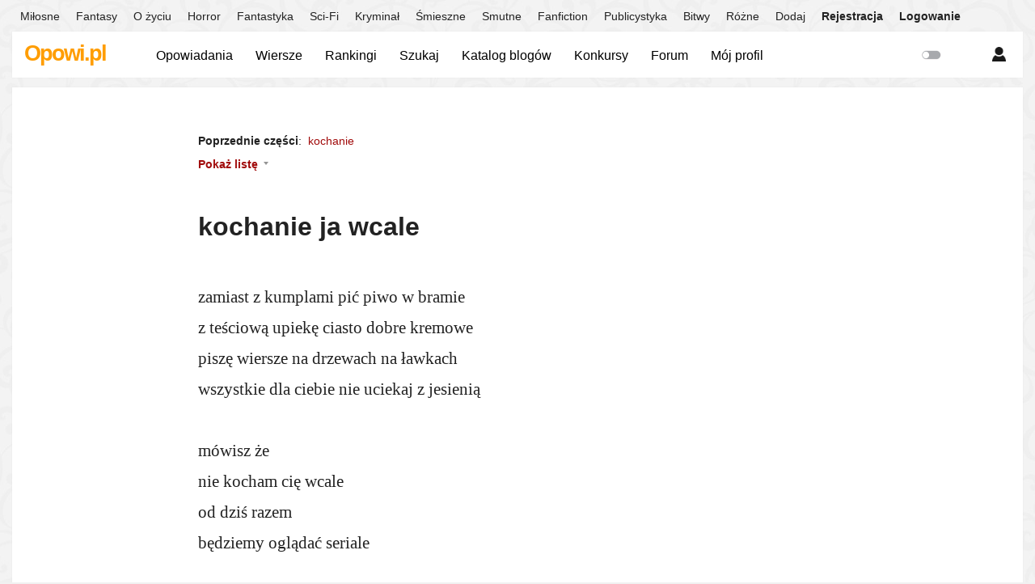

--- FILE ---
content_type: text/html; charset=UTF-8
request_url: https://www.opowi.pl/kochanie-ja-wcale-a77973/
body_size: 2876
content:
<!DOCTYPE html>
<html xmlns="http://www.w3.org/1999/xhtml" xml:lang="pl">
<head profile="http://gmpg.org/xfn/11">
<title>kochanie ja wcale – wiersz – Opowi.pl</title>
<meta http-equiv="Content-Type" content="text/html; charset=utf-8" />
<meta name="viewport" content="width=device-width, initial-scale=1, maximum-scale=1" />
<link rel="stylesheet" href="/styles/styles.5.0.7.min.css" type="text/css" />
<script type="text/javascript" src="/js/jquery-1.11.3.min.js"></script>
<script type="text/javascript" src="/js/scripts.2.8.7.min.js"></script>
<meta name="google-site-verification" content="CjSxhPVWAOoCazrhpYbgzW9y95Y40qJCXvKZQ57KsdQ" />
<meta name="ahrefs-site-verification" content="b19581a0deda33565f2efd3b572daa7c49d4611e8165b0434fa01d5e3023f9e2" />
<meta property="og:image" content="//www.opowi.pl/images/icon05.png" />
<link rel="canonical" href="//www.opowi.pl/kochanie-ja-wcale-a77973/" /></head>
<body >
<div id="top-menu">
<div id="top-bar">
<ul class="m">
<li><a href="/opowiadania-o-milosci/" >Miłosne</a></li>
<li><a href="/opowiadania-fantasy/" >Fantasy</a></li>
<li><a href="/opowiadania-o-zyciu/" >O życiu</a></li>
<li><a href="/opowiadania-horror/" >Horror</a></li>
<li><a href="/opowiadania-fantastyka/" >Fantastyka</a></li>
<li><a href="/opowiadania-science-fiction/" >Sci-Fi</a></li>
<li><a href="/opowiadania-kryminal/" >Kryminał</a></li>
<li><a href="/opowiadania-smieszne/" >Śmieszne</a></li>
<li><a href="/opowiadania-smutne/" >Smutne</a></li>
<li><a href="/opowiadania-fanfiction/" >Fanfiction</a></li>
<li><a href="/opowiadania-publicystyka/" >Publicystyka</a></li>
<li><a href="/opowiadania-bitwy/" >Bitwy</a></li>
<li><a href="/opowiadania-rozne/" >Różne</a></li>

<li><a href="/dodaj" >Dodaj</a></li>
<li class="bold"><a href="/rejestracja" >Rejestracja</a></li>
<li class="last bold"><a href="/logowanie" >Logowanie</a></li></ul>
<div id="top-menu-box">
<div id="top-menu-user" class="menu-button"></div>
<div id="top-menu-user-sub" style="display:none">
<ul>
<li><a href="/logowanie">Zaloguj</a></li>
<li><a href="/rejestracja">Rejestracja</a></li>
</ul>
</div></div></div></div>
<div id="head"><div id="logo"><div><a href="/">Opowi.pl</a></div></div>
<style>#logo-icon{height:27px;vertical-align:bottom;margin-left:5px}</style>
<div id="social"></div>
<ul id="menu-mobile" style="display:none">
<li><div id="menu-main" class="menu-button"></div>
<div id="menu-main-sub" style="display:none">
<ul>
<li><a href="/dodaj">Dodaj&nbsp;tekst</a></li>
<li><a href="/forum/">Forum</a></li>
<li><a href="/spis">Opowiadania</a></li>
<li><a href="/wiersze/">Wiersze</a></li>
<li><a href="/ranking/">Rankingi</a></li>
<li><a href="/konkursy/">Konkursy</a></li>
<li><a href="/katalog">Katalog&nbsp;blogów</a></li>
<li><a href="/szukaj">Szukaj</a></li>
</ul>
</div>
</li>
<li><a id="menu-notif" class="menu-button notif-button" href="/powiadomienia/"></a>
</li>
<li><div id="menu-user" class="menu-button"></div>
<div id="menu-user-sub" style="display:none">
<ul>
<li><a href="/logowanie">Zaloguj</a></li>
<li><a href="/rejestracja">Rejestracja</a></li>
</ul>
</div>
</li>
<li><div id="menu-s" class="menu-button" style="display:none"></div>
<div id="menu-s-sub" style="display:none">
<form action="/szukaj" method="get">
<input type="text" name="q" placeholder="Czego szukasz?" />
<input type="submit" id="go" value="Szukaj" />
</form>
</div>
</li>
<li><div id="menu-l" class="menu-button "></div>
</li>
</ul>
<div id="quicklinks">
<ul id="menu-desktop"><li><a href="/spis" >Opowiadania</a></li><li><a href="/wiersze/" >Wiersze</a></li><!--<li><a target="_blank" style="font-weight:bold;color:#ef8400">Ankieta</a></li>--><li><a href="/ranking/" >Rankingi</a></li><li><a href="/szukaj" >Szukaj</a></li><li><a href="/katalog" >Katalog blogów</a></li><li class="menu-drop-down" style="display:none" ><a class="menu-drop-down-menulink">Konkursy</a></li><li><a href="/konkursy/" >Konkursy</a></li><li><a href="/forum/" >Forum</a></li><li><a href="/panel" >Mój profil</a></li><li style="float:right"><span id="switch-light" title="Tryb nocny"></span></li></ul></div></div>
<div id="container">
<div id="wrapper">
<div id="content" class="novel  wiersz">
<div class="stories s-prev" ><b>Poprzednie części</b>:&nbsp; <a href="/kochanie-a64520/">kochanie</a>  </div><div class="stories s-all"><a id="stories-list-toggle"><span class="list-toggle-on">Pokaż listę</span><span class="list-toggle-off">Ukryj listę</span></a>
	<div class="s-all-box" style="display:none"><ul><li><a href="/kochanie-a64520/">kochanie</a></li><li><a href="/kochanie-to-nie-tak-a72904/">kochanie to nie tak</a></li><li><a href="/kochanie-dla-ciebie-a74186/">kochanie dla ciebie</a></li><li><span class="current">kochanie ja wcale</span></li><li><a href="/kochanie-tak-jest-a85493/">kochanie tak jest</a></li><li><a href="/kochanie-a87246/">kochanie</a></li></ul></div></div><h1>kochanie ja wcale</h1>
<span class="story"><p>zamiast z kumplami pić piwo w bramie</p><p>z teściową upiekę ciasto dobre kremowe</p><p>piszę wiersze na drzewach na ławkach</p><p>wszystkie dla ciebie nie uciekaj z jesienią</p><p>&nbsp;</p><p>mówisz że</p><p>nie kocham cię wcale</p><p>od dziś razem</p><p>będziemy oglądać seriale</p><p>&nbsp;</p><p>teraz połączymy dłonie uściskiem na luz</p><p>na dobre i gorsze dni a bywają takowe</p><p>oglądam z tobą stare drzewa i zdjęcia</p><p>wyglądasz dobrze przy mnie spokojnie</p><p>&nbsp;</p><p>mówisz że</p><p>nie kocham cię wcale</p><p>od dziś razem</p><p>będziemy oglądać seriale</p><p>&nbsp;</p><p>razem dobrze osobno tęsknimy</p><p>rozłąka łączy telepatycznie</p><p>wyglądasz dobrze przy mnie spokojnie</p><p>na kanapie dobrze ze śmiechu nie spadnij</p></span><div class="stories s-next" ><b>Następne części</b>:&nbsp; <a href="/kochanie-tak-jest-a85493/">kochanie tak jest</a>  <a href="/kochanie-a87246/">kochanie</a>  </div></div>
<div class="clear"></div></div>
<style>.dyplom h1{text-align: center;padding:0!important;}.dyplom .story p{text-align: center;text-indent:0;}.wiersz p{text-align:left;text-indent:0!important;}</style>
<div id="wrapper-meta">
<div id="wrapper-meta-content">
<div class="wrapper-meta-content-c">
<p class="story-meta-more"><strong>kochanie ja wcale</strong><br />Autor: <b><a href="/profil/yaro/">Yaro</a></b><br />Czytano 136 razy<br />Data dodania: 18.07.2022</p></div>
<div class="wrapper-meta-content-c cright"><p><b>Średnia ocena: <span id="ratingAv">0.0</span></b> &nbsp;Głosów: <span id="ratingQ">0</span></p><div class="rating" data-average="0.0" data-id="77973"></div><p><span id="ratingTxt">Zaloguj się, aby ocenić</span><span id="ratingAll" style="display:none">0</span></p></div><script type="text/javascript">$(document).ready(function(){$(".rating").jRating({isDisabled:true});});</script></div></div>		<div id="wrapper-comment" >
<div id="comments" ><ul class="comm-ul"></ul><h2>Napisz komentarz</h2><p><a href="/logowanie">Zaloguj się</a>, aby mieć możliwość komentowania</p></div></div>				
<script type="text/javascript">$("#stories-list-toggle").click(function(){$(this).parent().toggleClass("active");});(function(){var cdelta=3000;counterTimer=setInterval(function(){counterUpd();},cdelta);})();$(window).on("scroll",function(){counterUpd();});</script>
<script type="text/javascript">$(document).on("click",".comm-form .comm-form-btn",function(){var t,a=$(this).parents("li"),o=$(this),m=a.data("form-i"),e=a.data("form-h"),r=a.data("form-d"),n=a.data("form-a"),d=a.data("form-x"),i=$("textarea[name=tresc]",a).val(),s=a.data("form-ci"),u=a.data("form-pr"),c=a.data("form-tou");i.trim().length<=1||u==i||(clearInterval(tid),$("button",a).prop("disabled",!0),o.addClass("button-loading"),t={action:"new-reply-ajax",i:m,h:e,d:r,a:n,x:d,ci:s,u:c,txt:i},$.ajax({type:"post",url:"/comment",timeout:12e3,dataType:"json",data:t,success:function(t){"OK"==t.status?(updComm("submit"),$('textarea[name="tresc"]',a).val(u),$("#comm-answer-"+s).hide(),$("#reply-button-"+s).show(),$("#reply-button-cancel-"+s).hide()):updComm("submit"),a.data("form-x",Math.floor(1e3*Math.random())+1)},error:function(){updComm("submit")},complete:function(){$("button",a).prop("disabled",!1),o.removeClass("button-loading")}}))});</script>
</div><div id="footer"><div id="copyright"><p><a href="/" class="fstitle">Opowi.pl</a> &nbsp;&middot;&nbsp; <a href="/forum/">Forum</a> &nbsp;&middot;&nbsp; <a href="/art/pomoc/">Pomoc</a> &nbsp;&middot;&nbsp; <a href="/regulamin">Regulamin</a> &nbsp;&middot;&nbsp; <a href="/kontakt">Kontakt</a></p></div><div class="clear"></div></div>
<div id="footer-end" style="display:none">
</div>
<div id="return-to-top"></div>
<script type="text/javascript">//ci.init('');
var srvt=tmds(1769826661000);</script>
</body></html>